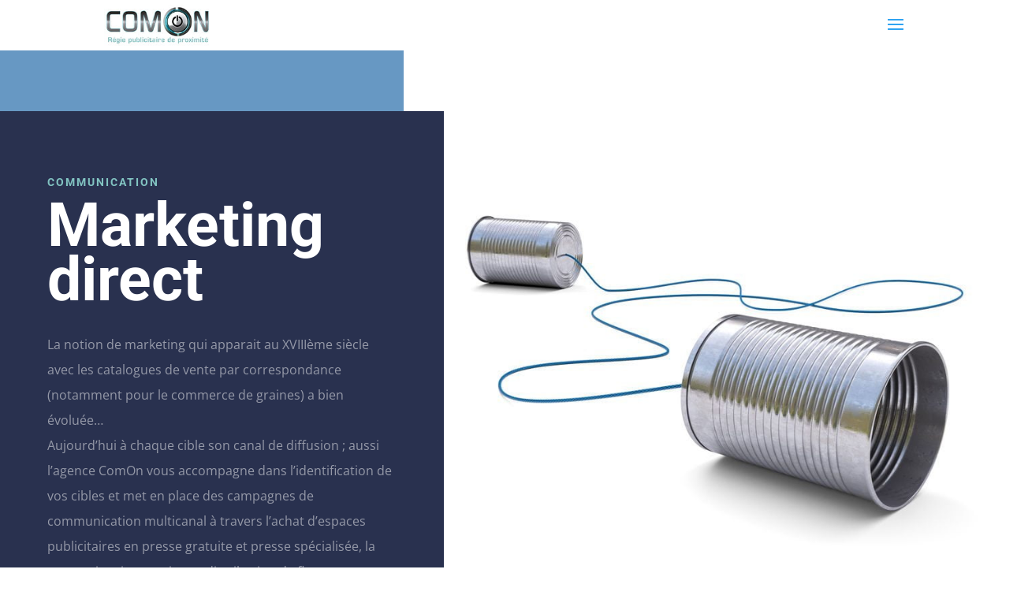

--- FILE ---
content_type: text/css
request_url: https://com-on.me/wp-content/et-cache/1/10/151/et-core-unified-151.min.css?ver=1736245035
body_size: 1467
content:
body,.et_pb_column_1_2 .et_quote_content blockquote cite,.et_pb_column_1_2 .et_link_content a.et_link_main_url,.et_pb_column_1_3 .et_quote_content blockquote cite,.et_pb_column_3_8 .et_quote_content blockquote cite,.et_pb_column_1_4 .et_quote_content blockquote cite,.et_pb_blog_grid .et_quote_content blockquote cite,.et_pb_column_1_3 .et_link_content a.et_link_main_url,.et_pb_column_3_8 .et_link_content a.et_link_main_url,.et_pb_column_1_4 .et_link_content a.et_link_main_url,.et_pb_blog_grid .et_link_content a.et_link_main_url,body .et_pb_bg_layout_light .et_pb_post p,body .et_pb_bg_layout_dark .et_pb_post p{font-size:14px}.et_pb_slide_content,.et_pb_best_value{font-size:15px}body #page-container .et_slide_in_menu_container{background:#82c4c2}.et_header_style_slide .et_slide_in_menu_container{width:380px}.et_slide_in_menu_container,.et_slide_in_menu_container .et-search-field,.et_slide_in_menu_container a,.et_slide_in_menu_container #et-info span{font-weight:normal;font-style:normal;text-transform:uppercase;text-decoration:none}.et_header_style_slide .et_slide_in_menu_container .et_mobile_menu li a{font-size:22px}.et_slide_in_menu_container,.et_slide_in_menu_container .et-search-field{letter-spacing:3px}.et_slide_in_menu_container .et-search-field::-moz-placeholder{letter-spacing:3px}.et_slide_in_menu_container .et-search-field::-webkit-input-placeholder{letter-spacing:3px}.et_slide_in_menu_container .et-search-field:-ms-input-placeholder{letter-spacing:3px}@media only screen and (min-width:981px){.et_header_style_left #et-top-navigation,.et_header_style_split #et-top-navigation{padding:25px 0 0 0}.et_header_style_left #et-top-navigation nav>ul>li>a,.et_header_style_split #et-top-navigation nav>ul>li>a{padding-bottom:25px}.et_header_style_split .centered-inline-logo-wrap{width:50px;margin:-50px 0}.et_header_style_split .centered-inline-logo-wrap #logo{max-height:50px}.et_pb_svg_logo.et_header_style_split .centered-inline-logo-wrap #logo{height:50px}.et_header_style_centered #top-menu>li>a{padding-bottom:9px}.et_header_style_slide #et-top-navigation,.et_header_style_fullscreen #et-top-navigation{padding:16px 0 16px 0!important}.et_header_style_centered #main-header .logo_container{height:50px}#logo{max-height:80%}.et_pb_svg_logo #logo{height:80%}}@media only screen and (min-width:1350px){.et_pb_row{padding:27px 0}.et_pb_section{padding:54px 0}.single.et_pb_pagebuilder_layout.et_full_width_page .et_post_meta_wrapper{padding-top:81px}.et_pb_fullwidth_section{padding:0}}	.et_slide_in_menu_container,.et_slide_in_menu_container .et-search-field{font-family:'Roboto',Helvetica,Arial,Lucida,sans-serif}body,.et_pb_column_1_2 .et_quote_content blockquote cite,.et_pb_column_1_2 .et_link_content a.et_link_main_url,.et_pb_column_1_3 .et_quote_content blockquote cite,.et_pb_column_3_8 .et_quote_content blockquote cite,.et_pb_column_1_4 .et_quote_content blockquote cite,.et_pb_blog_grid .et_quote_content blockquote cite,.et_pb_column_1_3 .et_link_content a.et_link_main_url,.et_pb_column_3_8 .et_link_content a.et_link_main_url,.et_pb_column_1_4 .et_link_content a.et_link_main_url,.et_pb_blog_grid .et_link_content a.et_link_main_url,body .et_pb_bg_layout_light .et_pb_post p,body .et_pb_bg_layout_dark .et_pb_post p{font-size:14px}.et_pb_slide_content,.et_pb_best_value{font-size:15px}body #page-container .et_slide_in_menu_container{background:#82c4c2}.et_header_style_slide .et_slide_in_menu_container{width:380px}.et_slide_in_menu_container,.et_slide_in_menu_container .et-search-field,.et_slide_in_menu_container a,.et_slide_in_menu_container #et-info span{font-weight:normal;font-style:normal;text-transform:uppercase;text-decoration:none}.et_header_style_slide .et_slide_in_menu_container .et_mobile_menu li a{font-size:22px}.et_slide_in_menu_container,.et_slide_in_menu_container .et-search-field{letter-spacing:3px}.et_slide_in_menu_container .et-search-field::-moz-placeholder{letter-spacing:3px}.et_slide_in_menu_container .et-search-field::-webkit-input-placeholder{letter-spacing:3px}.et_slide_in_menu_container .et-search-field:-ms-input-placeholder{letter-spacing:3px}@media only screen and (min-width:981px){.et_header_style_left #et-top-navigation,.et_header_style_split #et-top-navigation{padding:25px 0 0 0}.et_header_style_left #et-top-navigation nav>ul>li>a,.et_header_style_split #et-top-navigation nav>ul>li>a{padding-bottom:25px}.et_header_style_split .centered-inline-logo-wrap{width:50px;margin:-50px 0}.et_header_style_split .centered-inline-logo-wrap #logo{max-height:50px}.et_pb_svg_logo.et_header_style_split .centered-inline-logo-wrap #logo{height:50px}.et_header_style_centered #top-menu>li>a{padding-bottom:9px}.et_header_style_slide #et-top-navigation,.et_header_style_fullscreen #et-top-navigation{padding:16px 0 16px 0!important}.et_header_style_centered #main-header .logo_container{height:50px}#logo{max-height:80%}.et_pb_svg_logo #logo{height:80%}}@media only screen and (min-width:1350px){.et_pb_row{padding:27px 0}.et_pb_section{padding:54px 0}.single.et_pb_pagebuilder_layout.et_full_width_page .et_post_meta_wrapper{padding-top:81px}.et_pb_fullwidth_section{padding:0}}	.et_slide_in_menu_container,.et_slide_in_menu_container .et-search-field{font-family:'Roboto',Helvetica,Arial,Lucida,sans-serif}.et_pb_section_0,.et_pb_section_3{overflow-x:hidden;overflow-y:hidden;box-shadow:inset 40vw 0px 0px 0px #6798c3}.et_pb_row_0,body #page-container .et-db #et-boc .et-l .et_pb_row_0.et_pb_row,body.et_pb_pagebuilder_layout.single #page-container #et-boc .et-l .et_pb_row_0.et_pb_row,body.et_pb_pagebuilder_layout.single.et_full_width_page #page-container #et-boc .et-l .et_pb_row_0.et_pb_row{width:88%;max-width:1280px}.et_pb_text_0 h1,.et_pb_text_2 h2{font-family:'Roboto',Helvetica,Arial,Lucida,sans-serif;font-weight:700;font-size:6vw;line-height:0.9em}.et_pb_text_0 h4{font-family:'Roboto',Helvetica,Arial,Lucida,sans-serif;font-weight:700;text-transform:uppercase;font-size:14px;color:#82C4C2!important;letter-spacing:2px;line-height:1.5em}.et_pb_text_0{margin-bottom:21px!important;max-width:800px}.et_pb_text_1.et_pb_text{color:rgba(255,255,255,0.5)!important}.et_pb_text_1{line-height:2em;font-size:16px;line-height:2em;margin-bottom:28px!important;max-width:800px}.et_pb_text_1 h3{font-family:'Roboto',Helvetica,Arial,Lucida,sans-serif;font-weight:700;font-size:30px;line-height:1.2em}.et_pb_image_0{margin-right:-120px!important;transform:translateX(0px) translateY(111px);text-align:left;margin-left:0}.et_pb_section_1.et_pb_section{padding-top:100px;padding-bottom:70px}.et_pb_row_1{transform:scaleX(1.27) scaleY(1.27) rotateX(331deg) rotateY(0deg) rotateZ(0deg)}.et_pb_image_1 .et_pb_image_wrap,.et_pb_image_2 .et_pb_image_wrap{box-shadow:0px 5px 48px 7px rgba(0,0,0,0.2)}.et_pb_image_1{transform:scaleX(0.8) scaleY(0.8) translateX(220px) translateY(20px) rotateX(0deg) rotateY(0deg) rotateZ(353deg);text-align:left;margin-left:0}.et_pb_image_2{z-index:0;position:relative;transform:scaleX(0.8) scaleY(0.8) translateX(264px) translateY(20px) rotateX(0deg) rotateY(0deg) rotateZ(10deg);text-align:left;margin-left:0}.et_pb_image_3 .et_pb_image_wrap{box-shadow:0px 4px 53px 4px rgba(0,0,0,0.2)}.et_pb_image_3{z-index:1;position:relative;transform:translateX(-380px) translateY(0px);text-align:left;margin-left:0}.et_pb_button_0_wrapper .et_pb_button_0,.et_pb_button_0_wrapper .et_pb_button_0:hover,.et_pb_button_1_wrapper .et_pb_button_1,.et_pb_button_1_wrapper .et_pb_button_1:hover{padding-top:20px!important;padding-right:30px!important;padding-bottom:20px!important;padding-left:30px!important}body #page-container .et_pb_section .et_pb_button_0,body #page-container .et_pb_section .et_pb_button_1{color:#ffffff!important;border-width:0px!important;border-radius:0px;letter-spacing:1px;font-size:14px;font-family:'Roboto',Helvetica,Arial,Lucida,sans-serif!important;font-weight:700!important;text-transform:uppercase!important;background-color:#82C4C2}body #page-container .et_pb_section .et_pb_button_0:before,body #page-container .et_pb_section .et_pb_button_0:after,body #page-container .et_pb_section .et_pb_button_1:before,body #page-container .et_pb_section .et_pb_button_1:after{display:none!important}.et_pb_button_0,.et_pb_button_0:after,.et_pb_button_1,.et_pb_button_1:after{transition:all 300ms ease 0ms}.et_pb_section_2.et_pb_section{padding-top:100px;padding-bottom:50px}.et_pb_section_2{box-shadow:inset -39vw 0px 0px 0px #7293ff}.et_pb_row_3.et_pb_row{padding-top:30px!important;padding-top:30px}.et_pb_text_2{max-width:600px}.et_pb_audio_0.et_pb_audio_module{background-color:#ffe770!important}.et_pb_column .et_pb_audio_0 .et_pb_audio_module_content{padding-top:60px!important;padding-bottom:70px!important}.et_pb_row_4,body #page-container .et-db #et-boc .et-l .et_pb_row_4.et_pb_row,body.et_pb_pagebuilder_layout.single #page-container #et-boc .et-l .et_pb_row_4.et_pb_row,body.et_pb_pagebuilder_layout.single.et_full_width_page #page-container #et-boc .et-l .et_pb_row_4.et_pb_row{max-width:1280px}.et_pb_text_3 h2{font-family:'Roboto',Helvetica,Arial,Lucida,sans-serif;font-weight:700;font-size:5.2vw;color:#ffffff!important}.et_pb_text_3{margin-bottom:49px!important;max-width:600px}.et_pb_column_0,.et_pb_column_8{background-color:#29314f;padding-top:80px;padding-right:60px;padding-bottom:80px;padding-left:60px}.et_pb_row_0.et_pb_row{margin-left:0px!important;margin-right:auto!important}.et_pb_row_4.et_pb_row{margin-left:auto!important;margin-right:auto!important}@media only screen and (max-width:980px){.et_pb_text_0 h1,.et_pb_text_2 h2,.et_pb_text_3 h2{font-size:50px;line-height:1.1em}.et_pb_text_1 h3{font-size:22px}.et_pb_image_0 .et_pb_image_wrap img,.et_pb_image_1 .et_pb_image_wrap img,.et_pb_image_2 .et_pb_image_wrap img,.et_pb_image_3 .et_pb_image_wrap img{width:auto}.et_pb_image_1,.et_pb_image_2,.et_pb_image_3{margin-right:0vw!important}.et_pb_column_0,.et_pb_column_8{padding-top:60px;padding-right:40px;padding-bottom:60px;padding-left:40px}}@media only screen and (max-width:767px){.et_pb_text_0 h1,.et_pb_text_2 h2,.et_pb_text_3 h2{font-size:34px}.et_pb_text_1{font-size:14px;line-height:1.7em}.et_pb_text_1 h3{font-size:18px}.et_pb_image_0 .et_pb_image_wrap img,.et_pb_image_1 .et_pb_image_wrap img,.et_pb_image_2 .et_pb_image_wrap img,.et_pb_image_3 .et_pb_image_wrap img{width:auto}.et_pb_column_0,.et_pb_column_8{padding-top:40px;padding-right:20px;padding-bottom:40px;padding-left:20px}}